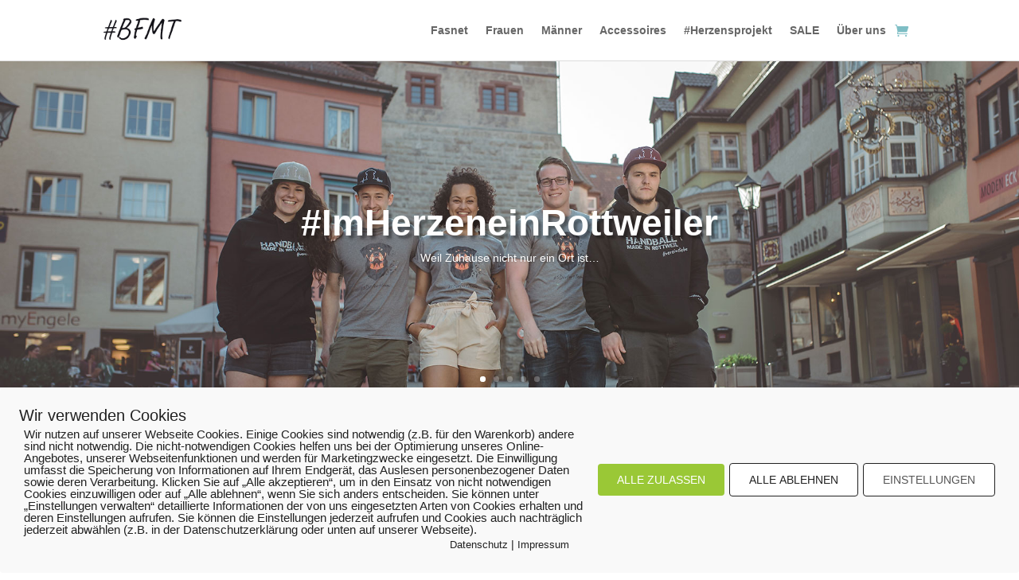

--- FILE ---
content_type: text/css
request_url: https://bfmt-shop.de/wp-content/et-cache/606/et-core-unified-tb-12960-606-17687525831206.min.css
body_size: 1854
content:
#main-header .nav li ul{background-color:rgba(255,255,255,0.84)}#top-header,#et-secondary-nav li ul{background-color:#d1d1d1}#top-header,#top-header a{color:#727272}#top-header,#top-header a,#et-secondary-nav li li a,#top-header .et-social-icon a:before{font-weight:normal;font-style:italic;text-transform:none;text-decoration:none}#footer-widgets .footer-widget a,#footer-widgets .footer-widget li a,#footer-widgets .footer-widget li a:hover{color:#707070}.footer-widget{color:#707070}.et_slide_in_menu_container,.et_slide_in_menu_container .et-search-field{letter-spacing:px}.et_slide_in_menu_container .et-search-field::-moz-placeholder{letter-spacing:px}.et_slide_in_menu_container .et-search-field::-webkit-input-placeholder{letter-spacing:px}.et_slide_in_menu_container .et-search-field:-ms-input-placeholder{letter-spacing:px}@media only screen and (min-width:981px){.et-fixed-header#top-header,.et-fixed-header#top-header #et-secondary-nav li ul{background-color:#d1d1d1}.et-fixed-header#top-header a{color:#727272}}@media only screen and (min-width:1350px){.et_pb_row{padding:27px 0}.et_pb_section{padding:54px 0}.single.et_pb_pagebuilder_layout.et_full_width_page .et_post_meta_wrapper{padding-top:81px}.et_pb_fullwidth_section{padding:0}}.et_pb_section_0_tb_header{border-bottom-width:1px;border-bottom-color:#dddddd}.et_pb_fullwidth_menu_0_tb_header.et_pb_fullwidth_menu ul li a{font-weight:700}.et_pb_fullwidth_menu_0_tb_header.et_pb_fullwidth_menu{background-color:#ffffff}.et_pb_fullwidth_menu_0_tb_header.et_pb_fullwidth_menu .nav li ul{background-color:#ffffff!important}.et_pb_fullwidth_menu_0_tb_header.et_pb_fullwidth_menu .et_mobile_menu,.et_pb_fullwidth_menu_0_tb_header.et_pb_fullwidth_menu .et_mobile_menu ul{background-color:#ffffff!important}.et_pb_fullwidth_menu_0_tb_header .et_pb_row>.et_pb_menu__logo-wrap .et_pb_menu__logo,.et_pb_fullwidth_menu_0_tb_header .et_pb_menu__logo-slot{width:auto;max-width:100px}.et_pb_fullwidth_menu_0_tb_header .et_pb_row>.et_pb_menu__logo-wrap .et_pb_menu__logo img,.et_pb_fullwidth_menu_0_tb_header .et_pb_menu__logo-slot .et_pb_menu__logo-wrap img{height:auto;max-height:none}.et_pb_fullwidth_menu_0_tb_header .mobile_nav .mobile_menu_bar:before{color:#7EBEC5}.et_pb_fullwidth_menu_0_tb_header .et_pb_menu__icon.et_pb_menu__search-button,.et_pb_fullwidth_menu_0_tb_header .et_pb_menu__icon.et_pb_menu__close-search-button{color:#7EBEC5}.et_pb_fullwidth_menu_0_tb_header .et_pb_menu__icon.et_pb_menu__cart-button{color:#7EBEC5}@media only screen and (max-width:980px){.et_pb_section_0_tb_header{border-bottom-width:1px;border-bottom-color:#dddddd}}@media only screen and (max-width:767px){.et_pb_section_0_tb_header{border-bottom-width:1px;border-bottom-color:#dddddd}}.et_pb_slide_0{background-color:#7EBEC5}.et_pb_slide_1{background-color:#7EBEC5}.et_pb_slide_2{background-color:#7EBEC5}.et_pb_slide_3{background-color:#7EBEC5}.et_pb_slide_4{background-color:#7EBEC5}.et_pb_slide_5{background-color:#7EBEC5}.et_pb_slide_7{background-color:#7EBEC5}.et_pb_slide_8{background-color:#7EBEC5}.et_pb_slide_9{background-color:#7EBEC5}.et_pb_slide_11{background-color:#7EBEC5}.et_pb_fullwidth_slider_0.et_pb_slider .et_pb_slide_description .et_pb_slide_title{font-family:'Montserrat',Helvetica,Arial,Lucida,sans-serif;font-weight:700;text-shadow:0.08em 0.08em 0.08em rgba(0,0,0,0.4)}body #page-container .et_pb_section .et_pb_fullwidth_slider_0.et_pb_slider .et_pb_more_button.et_pb_button{color:#ffffff!important;border-width:0px!important;font-size:16px;background-color:#ffbb00}body #page-container .et_pb_section .et_pb_fullwidth_slider_0.et_pb_slider .et_pb_more_button.et_pb_button,body #page-container .et_pb_section .et_pb_fullwidth_slider_0.et_pb_slider .et_pb_more_button.et_pb_button:hover{padding:0.3em 1em!important}body #page-container .et_pb_section .et_pb_fullwidth_slider_0.et_pb_slider .et_pb_more_button.et_pb_button:before,body #page-container .et_pb_section .et_pb_fullwidth_slider_0.et_pb_slider .et_pb_more_button.et_pb_button:after{display:none!important}.et_pb_section_1.et_pb_section{padding-top:30px;padding-right:0px;padding-bottom:51.2px;padding-left:0px}.et_pb_row_0.et_pb_row{padding-top:0px!important;padding-right:0px!important;padding-bottom:0px!important;padding-left:0px!important;padding-top:0;padding-right:0px;padding-bottom:0;padding-left:0px}.et_pb_row_1.et_pb_row{padding-top:0px!important;padding-right:0px!important;padding-bottom:0px!important;padding-left:0px!important;padding-top:0;padding-right:0px;padding-bottom:0;padding-left:0px}.et_pb_row_2.et_pb_row{padding-top:0px!important;padding-right:0px!important;padding-bottom:0px!important;padding-left:0px!important;padding-top:0;padding-right:0px;padding-bottom:0;padding-left:0px}.et_pb_slide_5 .et_pb_slide_description .et_pb_slide_title{background-color:#e02b20;display:inline-block;padding:5px 10px}.et_pb_slide_6 .et_pb_slide_description .et_pb_slide_title{background-color:#e02b20;display:inline-block;padding:5px 10px}.et_pb_slider_0.et_pb_slider .et_pb_slide_description .et_pb_slide_title{font-family:'Montserrat',Helvetica,Arial,Lucida,sans-serif;text-transform:uppercase;font-size:35px!important;letter-spacing:1px;text-shadow:0.08em 0.08em 0.08em rgba(0,0,0,0.4)}.et_pb_slider_2.et_pb_slider .et_pb_slide_description .et_pb_slide_title{font-family:'Montserrat',Helvetica,Arial,Lucida,sans-serif;text-transform:uppercase;font-size:35px!important;letter-spacing:1px;text-shadow:0.08em 0.08em 0.08em rgba(0,0,0,0.4)}.et_pb_slider_3.et_pb_slider .et_pb_slide_description .et_pb_slide_title{font-family:'Montserrat',Helvetica,Arial,Lucida,sans-serif;text-transform:uppercase;font-size:35px!important;letter-spacing:1px;text-shadow:0.08em 0.08em 0.08em rgba(0,0,0,0.4)}.et_pb_slider_4.et_pb_slider .et_pb_slide_description .et_pb_slide_title{font-family:'Montserrat',Helvetica,Arial,Lucida,sans-serif;text-transform:uppercase;font-size:35px!important;letter-spacing:1px;text-shadow:0.08em 0.08em 0.08em rgba(0,0,0,0.4)}.et_pb_slider_5.et_pb_slider .et_pb_slide_description .et_pb_slide_title{font-family:'Montserrat',Helvetica,Arial,Lucida,sans-serif;text-transform:uppercase;font-size:35px!important;letter-spacing:1px;text-shadow:0.08em 0.08em 0.08em rgba(0,0,0,0.4)}.et_pb_slider_6.et_pb_slider .et_pb_slide_description .et_pb_slide_title{font-family:'Montserrat',Helvetica,Arial,Lucida,sans-serif;text-transform:uppercase;font-size:35px!important;letter-spacing:1px;text-shadow:0.08em 0.08em 0.08em rgba(0,0,0,0.4)}.et_pb_slider_0.et_pb_slider{border-width:5px;border-color:#e02b20;overflow-x:hidden;overflow-y:hidden}.et_pb_slider_1.et_pb_slider{border-width:5px;border-color:#e02b20;overflow-x:hidden;overflow-y:hidden}.et_pb_slider_0 .et_pb_slide_description,.et_pb_slider_fullwidth_off.et_pb_slider_0 .et_pb_slide_description{padding-top:150px;padding-bottom:150px}.et_pb_slider_2 .et_pb_slide_description,.et_pb_slider_fullwidth_off.et_pb_slider_2 .et_pb_slide_description{padding-top:150px;padding-bottom:150px}.et_pb_slider_3 .et_pb_slide_description,.et_pb_slider_fullwidth_off.et_pb_slider_3 .et_pb_slide_description{padding-top:150px;padding-bottom:150px}.et_pb_slider_4 .et_pb_slide_description,.et_pb_slider_fullwidth_off.et_pb_slider_4 .et_pb_slide_description{padding-top:150px;padding-bottom:150px}.et_pb_slider_0{margin-bottom:30px!important}.et_pb_slider_1{margin-bottom:30px!important}.et_pb_slider_2{margin-bottom:30px!important}.et_pb_slider_3{margin-bottom:30px!important}.et_pb_slider_4{margin-bottom:30px!important}.et_pb_slider_5{margin-bottom:30px!important}.et_pb_slider_6{margin-bottom:30px!important}.et_pb_slide_6{background-size:700px!important;background-color:#7EBEC5}.et_pb_slider_1.et_pb_slider .et_pb_slide_description .et_pb_slide_title{font-family:'Montserrat',Helvetica,Arial,Lucida,sans-serif;text-transform:uppercase;letter-spacing:1px;text-shadow:0.08em 0.08em 0.08em rgba(0,0,0,0.4)}.et_pb_slider_1 .et_pb_slide_description,.et_pb_slider_fullwidth_off.et_pb_slider_1 .et_pb_slide_description{padding-top:50px;padding-bottom:50px}.et_pb_slider_2.et_pb_slider{overflow-x:hidden;overflow-y:hidden}.et_pb_slider_3.et_pb_slider{overflow-x:hidden;overflow-y:hidden}.et_pb_slider_4.et_pb_slider{overflow-x:hidden;overflow-y:hidden}.et_pb_slider_5.et_pb_slider{overflow-x:hidden;overflow-y:hidden}.et_pb_slider_6.et_pb_slider{overflow-x:hidden;overflow-y:hidden}.et_pb_row_3.et_pb_row{padding-top:0px!important;padding-right:0px!important;padding-bottom:0px!important;padding-left:0px!important;padding-top:0;padding-right:0px;padding-bottom:0px;padding-left:0px}.et_pb_slide_10{background-size:1200px!important;background-position:top center!important;background-color:#7EBEC5}.et_pb_slider_5 .et_pb_slide_description,.et_pb_slider_fullwidth_off.et_pb_slider_5 .et_pb_slide_description{padding-top:152px;padding-bottom:152px}.et_pb_slider_6 .et_pb_slide_description,.et_pb_slider_fullwidth_off.et_pb_slider_6 .et_pb_slide_description{padding-top:152px;padding-bottom:152px}.et_pb_slider .et_pb_slide_0{background-image:url(https://bfmt-shop.de/wp-content/uploads/4253-gross-bearb-web.jpg);background-color:#7EBEC5}.et_pb_slider .et_pb_slide_1{background-position:top center;background-image:linear-gradient(180deg,rgba(0,0,0,0.3) 0%,rgba(0,0,0,0.3) 100%),url(https://bfmt-shop.de/wp-content/uploads/201912_im-herzen-rottweiler-003.jpg);background-color:#7EBEC5}.et_pb_slider .et_pb_slide_2{background-position:top center;background-image:linear-gradient(180deg,rgba(0,0,0,0.3) 0%,rgba(0,0,0,0.3) 100%),url(https://bfmt-shop.de/wp-content/uploads/201912_im-herzen-rottweiler-005.jpg);background-color:#7EBEC5}.et_pb_slider .et_pb_slide_3{background-image:linear-gradient(180deg,rgba(0,0,0,0.3) 0%,rgba(0,0,0,0.3) 100%),url(https://bfmt-shop.de/wp-content/uploads/201912_im-herzen-rottweiler-007.jpg);background-color:#7EBEC5}.et_pb_slider .et_pb_slide_4{background-image:linear-gradient(180deg,rgba(0,0,0,0.3) 0%,rgba(0,0,0,0.3) 100%),url(https://bfmt-shop.de/wp-content/uploads/201912_im-herzen-rottweiler-001.jpg);background-color:#7EBEC5}.et_pb_slider .et_pb_slide_5{background-image:linear-gradient(180deg,rgba(0,0,0,0.3) 0%,rgba(0,0,0,0.3) 100%),url(https://bfmt-shop.de/wp-content/uploads/201912_im-herzen-rottweiler-001.jpg);background-color:#7EBEC5}.et_pb_slider .et_pb_slide_6{background-image:linear-gradient(180deg,rgba(0,0,0,0.3) 0%,rgba(0,0,0,0.3) 100%),url(https://bfmt-shop.de/wp-content/uploads/201912_im-herzen-rottweiler-001.jpg);background-color:#7EBEC5}.et_pb_slider .et_pb_slide_6.et_pb_slide .et_pb_slide_description .et_pb_slide_title{font-size:35px!important}.et_pb_slider .et_pb_slide_7{background-position:top center;background-image:linear-gradient(180deg,rgba(0,0,0,0.3) 0%,rgba(0,0,0,0.3) 100%),url(https://bfmt-shop.de/wp-content/uploads/2019-12-frauen.jpg);background-color:#7EBEC5}.et_pb_slider .et_pb_slide_8{background-position:top center;background-image:linear-gradient(180deg,rgba(0,0,0,0.3) 0%,rgba(0,0,0,0.3) 100%),url(https://bfmt-shop.de/wp-content/uploads/2019-12-maenner.jpg);background-color:#7EBEC5}.et_pb_slider .et_pb_slide_9{background-image:linear-gradient(180deg,rgba(0,0,0,0.3) 0%,rgba(0,0,0,0.3) 100%),url(https://bfmt-shop.de/wp-content/uploads/bfmt-beanies-thumbnail.jpg);background-color:#7EBEC5}.et_pb_slider .et_pb_slide_10.et_pb_slide .et_pb_slide_description .et_pb_slide_title{font-size:32px!important}.et_pb_slider .et_pb_slide_11.et_pb_slide .et_pb_slide_description .et_pb_slide_title{font-size:32px!important}.et_pb_slider .et_pb_slide_10{background-size:initial;background-image:linear-gradient(180deg,rgba(0,0,0,0.3) 0%,rgba(0,0,0,0.3) 100%),url(https://bfmt-shop.de/wp-content/uploads/2019-01-fasnet-header.jpg);background-color:#7EBEC5}.et_pb_slider .et_pb_slide_11{background-image:linear-gradient(180deg,rgba(0,0,0,0.3) 0%,rgba(0,0,0,0.3) 100%),url(https://bfmt-shop.de/wp-content/uploads/2019-01-dosen-fasnet-03.jpg);background-color:#7EBEC5}@media only screen and (min-width:981px){.et_pb_row_1{display:none!important}.et_pb_slider_6{display:none!important}}@media only screen and (min-width:768px) and (max-width:980px){.et_pb_row_1{display:none!important}.et_pb_slider_6{display:none!important}}@media only screen and (max-width:767px){.et_pb_row_0{display:none!important}.et_pb_slider_5{display:none!important}.et_pb_slider_0.et_pb_slider .et_pb_slides .et_pb_slide_description .et_pb_slide_title{font-size:22px!important}.et_pb_slider_2.et_pb_slider .et_pb_slides .et_pb_slide_description .et_pb_slide_title{font-size:22px!important}.et_pb_slider_3.et_pb_slider .et_pb_slides .et_pb_slide_description .et_pb_slide_title{font-size:22px!important}.et_pb_slider_4.et_pb_slider .et_pb_slides .et_pb_slide_description .et_pb_slide_title{font-size:22px!important}.et_pb_slider_5.et_pb_slider .et_pb_slides .et_pb_slide_description .et_pb_slide_title{font-size:22px!important}.et_pb_slider_6.et_pb_slider .et_pb_slides .et_pb_slide_description .et_pb_slide_title{font-size:22px!important}.et_pb_slider .et_pb_slide_10.et_pb_slide .et_pb_slide_description .et_pb_slide_title{font-size:15px!important}.et_pb_slider .et_pb_slide_11.et_pb_slide .et_pb_slide_description .et_pb_slide_title{font-size:15px!important}}

--- FILE ---
content_type: text/css
request_url: https://bfmt-shop.de/wp-content/et-cache/606/et-core-unified-606-17687525831206.min.css
body_size: 501
content:
#top-menu-nav li.highlight-sale>a{background-color:#e02b20;color:#ffffff;padding:3px 8px!important}#et-info-phone:before{content:""}p:last-of-type{padding-bottom:1em}.type-product .entry-summary .price{margin:10px 0 25px}.woocommerce div.product form.cart .variations{background-color:#f2f2f2;border:1px solid #cccccc}#content-area table td,#content-area table th,#content-area table tr,#main-content table.cart td,#main-content table.cart th,#main-content table.cart tr,table.cart td,table.cart th,table.cart tr{padding:20px 20px 0 20px!important}.woocommerce div.product form.cart .variations select{max-width:100%;min-width:100%}.mailpoet_text,.mailpoet_submit{box-sizing:border-box;width:100%!important;font-size:16px;padding:15px!important;border-radius:3px}.mailpoet_submit{background-color:#ffbb00!important;border-style:none;text-transform:uppercase;font-weight:bold;font-size:18px;color:#ffffff}.mailpoet_submit:hover{opacity:0.95;cursor:pointer}@media screen and (max-width:980px){.zeile-start-thumbs .et_pb_column{margin-bottom:0!important}}@media screen and (max-width:600px){.woocommerce div.product form.cart .button{float:none!important}.single_add_to_cart_button,.woocommerce #content .quantity input.qty,.woocommerce .quantity input.qty,.woocommerce-cart table.cart td.actions .coupon .input-text,.woocommerce-page #content .quantity input.qty,.woocommerce-page .quantity input.qty{font-size:14px!important}}